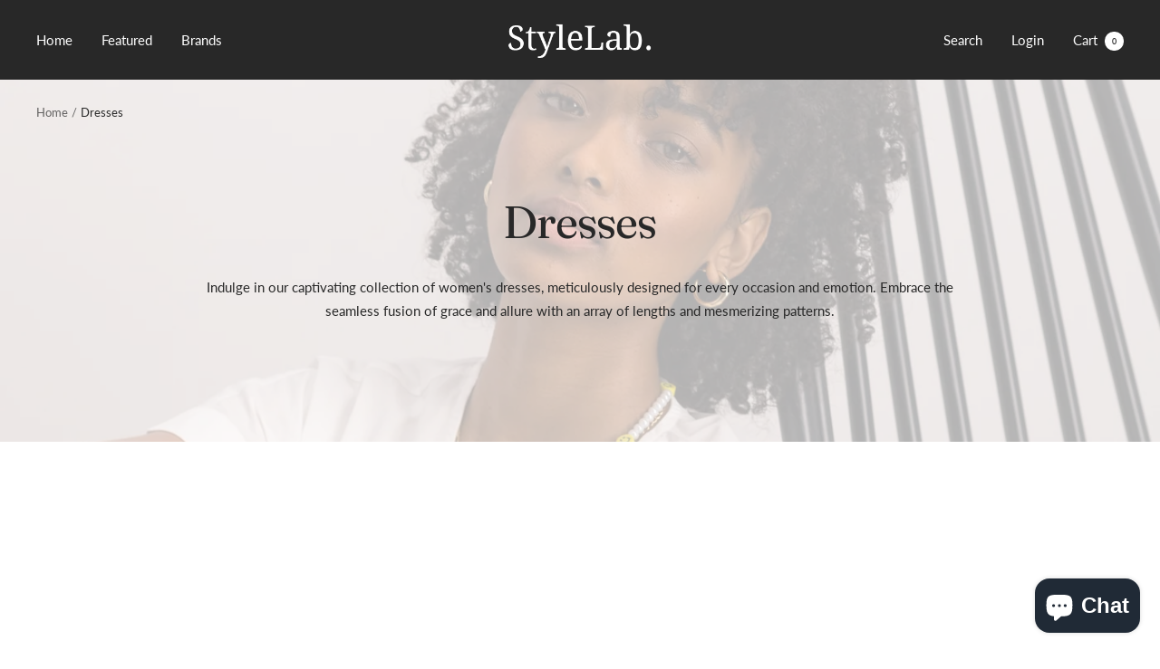

--- FILE ---
content_type: text/html; charset=utf-8
request_url: https://stylelabstore.co.za/collections/dresses
body_size: 19917
content:
<!doctype html><html class="no-js" lang="en" dir="ltr">
  <head>
    <meta charset="utf-8">
    <meta name="viewport" content="width=device-width, initial-scale=1.0, height=device-height, minimum-scale=1.0, maximum-scale=1.0">
    <meta name="theme-color" content="#282828">

    <title>Dresses</title><meta name="description" content="Indulge in our captivating collection of women&#39;s dresses, meticulously designed for every occasion and emotion. Embrace the seamless fusion of grace and allure with an array of lengths and mesmerizing patterns."><link rel="canonical" href="https://stylelabstore.co.za/collections/dresses"><link rel="shortcut icon" href="//stylelabstore.co.za/cdn/shop/files/SL_FULL_LOGO.FAVICON_96x96.png?v=1689589985" type="image/png"><link rel="preconnect" href="https://cdn.shopify.com">
    <link rel="dns-prefetch" href="https://productreviews.shopifycdn.com">
    <link rel="dns-prefetch" href="https://www.google-analytics.com"><link rel="preconnect" href="https://fonts.shopifycdn.com" crossorigin><link rel="preload" as="style" href="//stylelabstore.co.za/cdn/shop/t/5/assets/theme.css?v=6187260438484273691682674448">
    <link rel="preload" as="script" href="//stylelabstore.co.za/cdn/shop/t/5/assets/vendor.js?v=31715688253868339281637321430">
    <link rel="preload" as="script" href="//stylelabstore.co.za/cdn/shop/t/5/assets/theme.js?v=119749974671341464211637622665"><link rel="preload" as="image" media="(max-width: 740px)" imagesizes="100vw" imagesrcset="//stylelabstore.co.za/cdn/shop/collections/UDL22025-RUSTICBROWN_IMG_8362_400x600_crop_center.jpg?v=1638955785 400w, //stylelabstore.co.za/cdn/shop/collections/UDL22025-RUSTICBROWN_IMG_8362_500x600_crop_center.jpg?v=1638955785 500w, //stylelabstore.co.za/cdn/shop/collections/UDL22025-RUSTICBROWN_IMG_8362_600x600_crop_center.jpg?v=1638955785 600w, //stylelabstore.co.za/cdn/shop/collections/UDL22025-RUSTICBROWN_IMG_8362_700x600_crop_center.jpg?v=1638955785 700w, //stylelabstore.co.za/cdn/shop/collections/UDL22025-RUSTICBROWN_IMG_8362_800x600_crop_center.jpg?v=1638955785 800w, //stylelabstore.co.za/cdn/shop/collections/UDL22025-RUSTICBROWN_IMG_8362_900x600_crop_center.jpg?v=1638955785 900w, //stylelabstore.co.za/cdn/shop/collections/UDL22025-RUSTICBROWN_IMG_8362_1000x600_crop_center.jpg?v=1638955785 1000w
">
      <link rel="preload" as="image" media="(min-width: 741px)" imagesizes="100vw" imagesrcset="//stylelabstore.co.za/cdn/shop/collections/UDL22025-RUSTICBROWN_IMG_8362_600x.jpg?v=1638955785 600w, //stylelabstore.co.za/cdn/shop/collections/UDL22025-RUSTICBROWN_IMG_8362_700x.jpg?v=1638955785 700w, //stylelabstore.co.za/cdn/shop/collections/UDL22025-RUSTICBROWN_IMG_8362_800x.jpg?v=1638955785 800w, //stylelabstore.co.za/cdn/shop/collections/UDL22025-RUSTICBROWN_IMG_8362_1000x.jpg?v=1638955785 1000w, //stylelabstore.co.za/cdn/shop/collections/UDL22025-RUSTICBROWN_IMG_8362_1200x.jpg?v=1638955785 1200w, //stylelabstore.co.za/cdn/shop/collections/UDL22025-RUSTICBROWN_IMG_8362_1400x.jpg?v=1638955785 1400w, //stylelabstore.co.za/cdn/shop/collections/UDL22025-RUSTICBROWN_IMG_8362_1600x.jpg?v=1638955785 1600w
"><meta property="og:type" content="website">
  <meta property="og:title" content="Dresses"><meta property="og:image" content="http://stylelabstore.co.za/cdn/shop/collections/UDL22025-RUSTICBROWN_IMG_8362.jpg?v=1638955785">
  <meta property="og:image:secure_url" content="https://stylelabstore.co.za/cdn/shop/collections/UDL22025-RUSTICBROWN_IMG_8362.jpg?v=1638955785">
  <meta property="og:image:width" content="1600">
  <meta property="og:image:height" content="2400"><meta property="og:description" content="Indulge in our captivating collection of women&#39;s dresses, meticulously designed for every occasion and emotion. Embrace the seamless fusion of grace and allure with an array of lengths and mesmerizing patterns."><meta property="og:url" content="https://stylelabstore.co.za/collections/dresses">
<meta property="og:site_name" content="StyleLab."><meta name="twitter:card" content="summary"><meta name="twitter:title" content="Dresses">
  <meta name="twitter:description" content="Indulge in our captivating collection of women&#39;s dresses, meticulously designed for every occasion and emotion. Embrace the seamless fusion of grace and allure with an array of lengths and mesmerizing patterns. "><meta name="twitter:image" content="https://stylelabstore.co.za/cdn/shop/collections/UDL22025-RUSTICBROWN_IMG_8362_1200x1200_crop_center.jpg?v=1638955785">
  <meta name="twitter:image:alt" content="Dresses">
    


  <script type="application/ld+json">
  {
    "@context": "https://schema.org",
    "@type": "BreadcrumbList",
  "itemListElement": [{
      "@type": "ListItem",
      "position": 1,
      "name": "Home",
      "item": "https://stylelabstore.co.za"
    },{
          "@type": "ListItem",
          "position": 2,
          "name": "Dresses",
          "item": "https://stylelabstore.co.za/collections/dresses"
        }]
  }
  </script>

    <link rel="preload" href="//stylelabstore.co.za/cdn/fonts/fraunces/fraunces_n4.8e6986daad4907c36a536fb8d55aaf5318c974ca.woff2" as="font" type="font/woff2" crossorigin><link rel="preload" href="//stylelabstore.co.za/cdn/fonts/lato/lato_n4.c3b93d431f0091c8be23185e15c9d1fee1e971c5.woff2" as="font" type="font/woff2" crossorigin><style>
  /* Typography (heading) */
  @font-face {
  font-family: Fraunces;
  font-weight: 400;
  font-style: normal;
  font-display: swap;
  src: url("//stylelabstore.co.za/cdn/fonts/fraunces/fraunces_n4.8e6986daad4907c36a536fb8d55aaf5318c974ca.woff2") format("woff2"),
       url("//stylelabstore.co.za/cdn/fonts/fraunces/fraunces_n4.879060358fafcf2c4c4b6df76c608dc301ced93b.woff") format("woff");
}

@font-face {
  font-family: Fraunces;
  font-weight: 400;
  font-style: italic;
  font-display: swap;
  src: url("//stylelabstore.co.za/cdn/fonts/fraunces/fraunces_i4.e09716ed61c0a2362812f958774186e93f19000f.woff2") format("woff2"),
       url("//stylelabstore.co.za/cdn/fonts/fraunces/fraunces_i4.8d7d036539670404ec5904eabafe8f06e152c5c7.woff") format("woff");
}

/* Typography (body) */
  @font-face {
  font-family: Lato;
  font-weight: 400;
  font-style: normal;
  font-display: swap;
  src: url("//stylelabstore.co.za/cdn/fonts/lato/lato_n4.c3b93d431f0091c8be23185e15c9d1fee1e971c5.woff2") format("woff2"),
       url("//stylelabstore.co.za/cdn/fonts/lato/lato_n4.d5c00c781efb195594fd2fd4ad04f7882949e327.woff") format("woff");
}

@font-face {
  font-family: Lato;
  font-weight: 400;
  font-style: italic;
  font-display: swap;
  src: url("//stylelabstore.co.za/cdn/fonts/lato/lato_i4.09c847adc47c2fefc3368f2e241a3712168bc4b6.woff2") format("woff2"),
       url("//stylelabstore.co.za/cdn/fonts/lato/lato_i4.3c7d9eb6c1b0a2bf62d892c3ee4582b016d0f30c.woff") format("woff");
}

@font-face {
  font-family: Lato;
  font-weight: 600;
  font-style: normal;
  font-display: swap;
  src: url("//stylelabstore.co.za/cdn/fonts/lato/lato_n6.38d0e3b23b74a60f769c51d1df73fac96c580d59.woff2") format("woff2"),
       url("//stylelabstore.co.za/cdn/fonts/lato/lato_n6.3365366161bdcc36a3f97cfbb23954d8c4bf4079.woff") format("woff");
}

@font-face {
  font-family: Lato;
  font-weight: 600;
  font-style: italic;
  font-display: swap;
  src: url("//stylelabstore.co.za/cdn/fonts/lato/lato_i6.ab357ee5069e0603c2899b31e2b8ae84c4a42a48.woff2") format("woff2"),
       url("//stylelabstore.co.za/cdn/fonts/lato/lato_i6.3164fed79d7d987c1390528781c7c2f59ac7a746.woff") format("woff");
}

:root {--heading-color: 40, 40, 40;
    --text-color: 40, 40, 40;
    --background: 255, 255, 255;
    --secondary-background: 245, 245, 245;
    --border-color: 223, 223, 223;
    --border-color-darker: 169, 169, 169;
    --success-color: 46, 158, 123;
    --success-background: 213, 236, 229;
    --error-color: 222, 42, 42;
    --error-background: 253, 240, 240;
    --primary-button-background: 40, 40, 40;
    --primary-button-text-color: 255, 255, 255;
    --secondary-button-background: 196, 196, 196;
    --secondary-button-text-color: 40, 40, 40;
    --product-star-rating: 246, 164, 41;
    --product-on-sale-accent: 222, 42, 42;
    --product-sold-out-accent: 111, 113, 155;
    --product-custom-label-background: 64, 93, 230;
    --product-custom-label-text-color: 255, 255, 255;
    --product-custom-label-2-background: 243, 255, 52;
    --product-custom-label-2-text-color: 0, 0, 0;
    --product-low-stock-text-color: 222, 42, 42;
    --product-in-stock-text-color: 46, 158, 123;
    --loading-bar-background: 40, 40, 40;

    /* We duplicate some "base" colors as root colors, which is useful to use on drawer elements or popover without. Those should not be overridden to avoid issues */
    --root-heading-color: 40, 40, 40;
    --root-text-color: 40, 40, 40;
    --root-background: 255, 255, 255;
    --root-border-color: 223, 223, 223;
    --root-primary-button-background: 40, 40, 40;
    --root-primary-button-text-color: 255, 255, 255;

    --base-font-size: 15px;
    --heading-font-family: Fraunces, serif;
    --heading-font-weight: 400;
    --heading-font-style: normal;
    --heading-text-transform: normal;
    --text-font-family: Lato, sans-serif;
    --text-font-weight: 400;
    --text-font-style: normal;
    --text-font-bold-weight: 600;

    /* Typography (font size) */
    --heading-xxsmall-font-size: 10px;
    --heading-xsmall-font-size: 10px;
    --heading-small-font-size: 11px;
    --heading-large-font-size: 32px;
    --heading-h1-font-size: 32px;
    --heading-h2-font-size: 28px;
    --heading-h3-font-size: 26px;
    --heading-h4-font-size: 22px;
    --heading-h5-font-size: 18px;
    --heading-h6-font-size: 16px;

    /* Control the look and feel of the theme by changing radius of various elements */
    --button-border-radius: 2px;
    --block-border-radius: 8px;
    --block-border-radius-reduced: 4px;
    --color-swatch-border-radius: 100%;

    /* Button size */
    --button-height: 48px;
    --button-small-height: 40px;

    /* Form related */
    --form-input-field-height: 48px;
    --form-input-gap: 16px;
    --form-submit-margin: 24px;

    /* Product listing related variables */
    --product-list-block-spacing: 32px;

    /* Video related */
    --play-button-background: 255, 255, 255;
    --play-button-arrow: 40, 40, 40;

    /* RTL support */
    --transform-logical-flip: 1;
    --transform-origin-start: left;
    --transform-origin-end: right;

    /* Other */
    --zoom-cursor-svg-url: url(//stylelabstore.co.za/cdn/shop/t/5/assets/zoom-cursor.svg?v=80160337067611848061638454558);
    --arrow-right-svg-url: url(//stylelabstore.co.za/cdn/shop/t/5/assets/arrow-right.svg?v=70740017276485900791638454558);
    --arrow-left-svg-url: url(//stylelabstore.co.za/cdn/shop/t/5/assets/arrow-left.svg?v=20859819828309117001638454558);

    /* Some useful variables that we can reuse in our CSS. Some explanation are needed for some of them:
       - container-max-width-minus-gutters: represents the container max width without the edge gutters
       - container-outer-width: considering the screen width, represent all the space outside the container
       - container-outer-margin: same as container-outer-width but get set to 0 inside a container
       - container-inner-width: the effective space inside the container (minus gutters)
       - grid-column-width: represents the width of a single column of the grid
       - vertical-breather: this is a variable that defines the global "spacing" between sections, and inside the section
                            to create some "breath" and minimum spacing
     */
    --container-max-width: 1600px;
    --container-gutter: 24px;
    --container-max-width-minus-gutters: calc(var(--container-max-width) - (var(--container-gutter)) * 2);
    --container-outer-width: max(calc((100vw - var(--container-max-width-minus-gutters)) / 2), var(--container-gutter));
    --container-outer-margin: var(--container-outer-width);
    --container-inner-width: calc(100vw - var(--container-outer-width) * 2);

    --grid-column-count: 10;
    --grid-gap: 24px;
    --grid-column-width: calc((100vw - var(--container-outer-width) * 2 - var(--grid-gap) * (var(--grid-column-count) - 1)) / var(--grid-column-count));

    --vertical-breather: 28px;
    --vertical-breather-tight: 28px;

    /* Shopify related variables */
    --payment-terms-background-color: #ffffff;
  }

  @media screen and (min-width: 741px) {
    :root {
      --container-gutter: 40px;
      --grid-column-count: 20;
      --vertical-breather: 40px;
      --vertical-breather-tight: 40px;

      /* Typography (font size) */
      --heading-xsmall-font-size: 11px;
      --heading-small-font-size: 12px;
      --heading-large-font-size: 48px;
      --heading-h1-font-size: 48px;
      --heading-h2-font-size: 36px;
      --heading-h3-font-size: 30px;
      --heading-h4-font-size: 22px;
      --heading-h5-font-size: 18px;
      --heading-h6-font-size: 16px;

      /* Form related */
      --form-input-field-height: 52px;
      --form-submit-margin: 32px;

      /* Button size */
      --button-height: 52px;
      --button-small-height: 44px;
    }
  }

  @media screen and (min-width: 1200px) {
    :root {
      --vertical-breather: 48px;
      --vertical-breather-tight: 48px;
      --product-list-block-spacing: 48px;

      /* Typography */
      --heading-large-font-size: 58px;
      --heading-h1-font-size: 50px;
      --heading-h2-font-size: 44px;
      --heading-h3-font-size: 32px;
      --heading-h4-font-size: 26px;
      --heading-h5-font-size: 22px;
      --heading-h6-font-size: 16px;
    }
  }

  @media screen and (min-width: 1600px) {
    :root {
      --vertical-breather: 48px;
      --vertical-breather-tight: 48px;
    }
  }
</style>
    <script>
  // This allows to expose several variables to the global scope, to be used in scripts
  window.themeVariables = {
    settings: {
      direction: "ltr",
      pageType: "collection",
      cartCount: 0,
      moneyFormat: "R {{amount}}",
      moneyWithCurrencyFormat: "R {{amount}} ZAR",
      showVendor: false,
      discountMode: "saving",
      currencyCodeEnabled: false,
      searchMode: "product,article,collection",
      searchUnavailableProducts: "last",
      cartType: "message",
      cartCurrency: "ZAR",
      mobileZoomFactor: 2.5
    },

    routes: {
      host: "stylelabstore.co.za",
      rootUrl: "\/",
      rootUrlWithoutSlash: '',
      cartUrl: "\/cart",
      cartAddUrl: "\/cart\/add",
      cartChangeUrl: "\/cart\/change",
      searchUrl: "\/search",
      predictiveSearchUrl: "\/search\/suggest",
      productRecommendationsUrl: "\/recommendations\/products"
    },

    strings: {
      accessibilityDelete: "Delete",
      accessibilityClose: "Close",
      collectionSoldOut: "Sold out",
      collectionDiscount: "On Sale",
      productSalePrice: "Sale price",
      productRegularPrice: "Regular price",
      productFormUnavailable: "Unavailable",
      productFormSoldOut: "Sold out",
      productFormPreOrder: "Pre-order",
      productFormAddToCart: "Add to cart",
      searchNoResults: "No results could be found.",
      searchNewSearch: "New search",
      searchProducts: "Products",
      searchArticles: "Journal",
      searchPages: "Pages",
      searchCollections: "Collections",
      cartViewCart: "View cart",
      cartItemAdded: "Item added to your cart!",
      cartItemAddedShort: "Added to your cart!",
      cartAddOrderNote: "Add order note",
      cartEditOrderNote: "Edit order note",
      shippingEstimatorNoResults: "Sorry, we do not ship to your address.",
      shippingEstimatorOneResult: "There is one shipping rate for your address:",
      shippingEstimatorMultipleResults: "There are several shipping rates for your address:",
      shippingEstimatorError: "One or more error occurred while retrieving shipping rates:"
    },

    libs: {
      flickity: "\/\/stylelabstore.co.za\/cdn\/shop\/t\/5\/assets\/flickity.js?v=7371222024733052561637321429",
      photoswipe: "\/\/stylelabstore.co.za\/cdn\/shop\/t\/5\/assets\/photoswipe.js?v=132268647426145925301637321429",
      qrCode: "\/\/stylelabstore.co.za\/cdn\/shopifycloud\/storefront\/assets\/themes_support\/vendor\/qrcode-3f2b403b.js"
    },

    breakpoints: {
      phone: 'screen and (max-width: 740px)',
      tablet: 'screen and (min-width: 741px) and (max-width: 999px)',
      tabletAndUp: 'screen and (min-width: 741px)',
      pocket: 'screen and (max-width: 999px)',
      lap: 'screen and (min-width: 1000px) and (max-width: 1199px)',
      lapAndUp: 'screen and (min-width: 1000px)',
      desktop: 'screen and (min-width: 1200px)',
      wide: 'screen and (min-width: 1400px)'
    }
  };

  if ('noModule' in HTMLScriptElement.prototype) {
    // Old browsers (like IE) that does not support module will be considered as if not executing JS at all
    document.documentElement.className = document.documentElement.className.replace('no-js', 'js');

    requestAnimationFrame(() => {
      const viewportHeight = (window.visualViewport ? window.visualViewport.height : document.documentElement.clientHeight);
      document.documentElement.style.setProperty('--window-height',viewportHeight + 'px');
    });
  }</script>

    <link rel="stylesheet" href="//stylelabstore.co.za/cdn/shop/t/5/assets/theme.css?v=6187260438484273691682674448">

    <script src="//stylelabstore.co.za/cdn/shop/t/5/assets/vendor.js?v=31715688253868339281637321430" defer></script>
    <script src="//stylelabstore.co.za/cdn/shop/t/5/assets/theme.js?v=119749974671341464211637622665" defer></script>
    <script src="//stylelabstore.co.za/cdn/shop/t/5/assets/custom.js?v=167639537848865775061637321428" defer></script>

    <script>window.performance && window.performance.mark && window.performance.mark('shopify.content_for_header.start');</script><meta name="facebook-domain-verification" content="3vvi9eamqsdhg6o32y2edvtvcs394y">
<meta id="shopify-digital-wallet" name="shopify-digital-wallet" content="/29302489162/digital_wallets/dialog">
<link rel="alternate" type="application/atom+xml" title="Feed" href="/collections/dresses.atom" />
<link rel="alternate" type="application/json+oembed" href="https://stylelabstore.co.za/collections/dresses.oembed">
<script async="async" src="/checkouts/internal/preloads.js?locale=en-ZA"></script>
<script id="shopify-features" type="application/json">{"accessToken":"a5b11a203112c6f8af8c210fc695cff2","betas":["rich-media-storefront-analytics"],"domain":"stylelabstore.co.za","predictiveSearch":true,"shopId":29302489162,"locale":"en"}</script>
<script>var Shopify = Shopify || {};
Shopify.shop = "stylelab-shop.myshopify.com";
Shopify.locale = "en";
Shopify.currency = {"active":"ZAR","rate":"1.0"};
Shopify.country = "ZA";
Shopify.theme = {"name":"StyleLab V1.0","id":120830525514,"schema_name":"Focal","schema_version":"8.4.4","theme_store_id":714,"role":"main"};
Shopify.theme.handle = "null";
Shopify.theme.style = {"id":null,"handle":null};
Shopify.cdnHost = "stylelabstore.co.za/cdn";
Shopify.routes = Shopify.routes || {};
Shopify.routes.root = "/";</script>
<script type="module">!function(o){(o.Shopify=o.Shopify||{}).modules=!0}(window);</script>
<script>!function(o){function n(){var o=[];function n(){o.push(Array.prototype.slice.apply(arguments))}return n.q=o,n}var t=o.Shopify=o.Shopify||{};t.loadFeatures=n(),t.autoloadFeatures=n()}(window);</script>
<script id="shop-js-analytics" type="application/json">{"pageType":"collection"}</script>
<script defer="defer" async type="module" src="//stylelabstore.co.za/cdn/shopifycloud/shop-js/modules/v2/client.init-shop-cart-sync_BdyHc3Nr.en.esm.js"></script>
<script defer="defer" async type="module" src="//stylelabstore.co.za/cdn/shopifycloud/shop-js/modules/v2/chunk.common_Daul8nwZ.esm.js"></script>
<script type="module">
  await import("//stylelabstore.co.za/cdn/shopifycloud/shop-js/modules/v2/client.init-shop-cart-sync_BdyHc3Nr.en.esm.js");
await import("//stylelabstore.co.za/cdn/shopifycloud/shop-js/modules/v2/chunk.common_Daul8nwZ.esm.js");

  window.Shopify.SignInWithShop?.initShopCartSync?.({"fedCMEnabled":true,"windoidEnabled":true});

</script>
<script>(function() {
  var isLoaded = false;
  function asyncLoad() {
    if (isLoaded) return;
    isLoaded = true;
    var urls = ["https:\/\/instafeed.nfcube.com\/cdn\/1a0e5728a21125073c1a48639b918d8b.js?shop=stylelab-shop.myshopify.com","https:\/\/chimpstatic.com\/mcjs-connected\/js\/users\/dded86e375fc9bb92beb6daac\/0f4100c70a494b0780be2e119.js?shop=stylelab-shop.myshopify.com"];
    for (var i = 0; i < urls.length; i++) {
      var s = document.createElement('script');
      s.type = 'text/javascript';
      s.async = true;
      s.src = urls[i];
      var x = document.getElementsByTagName('script')[0];
      x.parentNode.insertBefore(s, x);
    }
  };
  if(window.attachEvent) {
    window.attachEvent('onload', asyncLoad);
  } else {
    window.addEventListener('load', asyncLoad, false);
  }
})();</script>
<script id="__st">var __st={"a":29302489162,"offset":7200,"reqid":"9989d7f0-7a09-4246-99a0-cafb8879b7ba-1768981920","pageurl":"stylelabstore.co.za\/collections\/dresses","u":"b508b14ce3e2","p":"collection","rtyp":"collection","rid":262564315210};</script>
<script>window.ShopifyPaypalV4VisibilityTracking = true;</script>
<script id="captcha-bootstrap">!function(){'use strict';const t='contact',e='account',n='new_comment',o=[[t,t],['blogs',n],['comments',n],[t,'customer']],c=[[e,'customer_login'],[e,'guest_login'],[e,'recover_customer_password'],[e,'create_customer']],r=t=>t.map((([t,e])=>`form[action*='/${t}']:not([data-nocaptcha='true']) input[name='form_type'][value='${e}']`)).join(','),a=t=>()=>t?[...document.querySelectorAll(t)].map((t=>t.form)):[];function s(){const t=[...o],e=r(t);return a(e)}const i='password',u='form_key',d=['recaptcha-v3-token','g-recaptcha-response','h-captcha-response',i],f=()=>{try{return window.sessionStorage}catch{return}},m='__shopify_v',_=t=>t.elements[u];function p(t,e,n=!1){try{const o=window.sessionStorage,c=JSON.parse(o.getItem(e)),{data:r}=function(t){const{data:e,action:n}=t;return t[m]||n?{data:e,action:n}:{data:t,action:n}}(c);for(const[e,n]of Object.entries(r))t.elements[e]&&(t.elements[e].value=n);n&&o.removeItem(e)}catch(o){console.error('form repopulation failed',{error:o})}}const l='form_type',E='cptcha';function T(t){t.dataset[E]=!0}const w=window,h=w.document,L='Shopify',v='ce_forms',y='captcha';let A=!1;((t,e)=>{const n=(g='f06e6c50-85a8-45c8-87d0-21a2b65856fe',I='https://cdn.shopify.com/shopifycloud/storefront-forms-hcaptcha/ce_storefront_forms_captcha_hcaptcha.v1.5.2.iife.js',D={infoText:'Protected by hCaptcha',privacyText:'Privacy',termsText:'Terms'},(t,e,n)=>{const o=w[L][v],c=o.bindForm;if(c)return c(t,g,e,D).then(n);var r;o.q.push([[t,g,e,D],n]),r=I,A||(h.body.append(Object.assign(h.createElement('script'),{id:'captcha-provider',async:!0,src:r})),A=!0)});var g,I,D;w[L]=w[L]||{},w[L][v]=w[L][v]||{},w[L][v].q=[],w[L][y]=w[L][y]||{},w[L][y].protect=function(t,e){n(t,void 0,e),T(t)},Object.freeze(w[L][y]),function(t,e,n,w,h,L){const[v,y,A,g]=function(t,e,n){const i=e?o:[],u=t?c:[],d=[...i,...u],f=r(d),m=r(i),_=r(d.filter((([t,e])=>n.includes(e))));return[a(f),a(m),a(_),s()]}(w,h,L),I=t=>{const e=t.target;return e instanceof HTMLFormElement?e:e&&e.form},D=t=>v().includes(t);t.addEventListener('submit',(t=>{const e=I(t);if(!e)return;const n=D(e)&&!e.dataset.hcaptchaBound&&!e.dataset.recaptchaBound,o=_(e),c=g().includes(e)&&(!o||!o.value);(n||c)&&t.preventDefault(),c&&!n&&(function(t){try{if(!f())return;!function(t){const e=f();if(!e)return;const n=_(t);if(!n)return;const o=n.value;o&&e.removeItem(o)}(t);const e=Array.from(Array(32),(()=>Math.random().toString(36)[2])).join('');!function(t,e){_(t)||t.append(Object.assign(document.createElement('input'),{type:'hidden',name:u})),t.elements[u].value=e}(t,e),function(t,e){const n=f();if(!n)return;const o=[...t.querySelectorAll(`input[type='${i}']`)].map((({name:t})=>t)),c=[...d,...o],r={};for(const[a,s]of new FormData(t).entries())c.includes(a)||(r[a]=s);n.setItem(e,JSON.stringify({[m]:1,action:t.action,data:r}))}(t,e)}catch(e){console.error('failed to persist form',e)}}(e),e.submit())}));const S=(t,e)=>{t&&!t.dataset[E]&&(n(t,e.some((e=>e===t))),T(t))};for(const o of['focusin','change'])t.addEventListener(o,(t=>{const e=I(t);D(e)&&S(e,y())}));const B=e.get('form_key'),M=e.get(l),P=B&&M;t.addEventListener('DOMContentLoaded',(()=>{const t=y();if(P)for(const e of t)e.elements[l].value===M&&p(e,B);[...new Set([...A(),...v().filter((t=>'true'===t.dataset.shopifyCaptcha))])].forEach((e=>S(e,t)))}))}(h,new URLSearchParams(w.location.search),n,t,e,['guest_login'])})(!0,!0)}();</script>
<script integrity="sha256-4kQ18oKyAcykRKYeNunJcIwy7WH5gtpwJnB7kiuLZ1E=" data-source-attribution="shopify.loadfeatures" defer="defer" src="//stylelabstore.co.za/cdn/shopifycloud/storefront/assets/storefront/load_feature-a0a9edcb.js" crossorigin="anonymous"></script>
<script data-source-attribution="shopify.dynamic_checkout.dynamic.init">var Shopify=Shopify||{};Shopify.PaymentButton=Shopify.PaymentButton||{isStorefrontPortableWallets:!0,init:function(){window.Shopify.PaymentButton.init=function(){};var t=document.createElement("script");t.src="https://stylelabstore.co.za/cdn/shopifycloud/portable-wallets/latest/portable-wallets.en.js",t.type="module",document.head.appendChild(t)}};
</script>
<script data-source-attribution="shopify.dynamic_checkout.buyer_consent">
  function portableWalletsHideBuyerConsent(e){var t=document.getElementById("shopify-buyer-consent"),n=document.getElementById("shopify-subscription-policy-button");t&&n&&(t.classList.add("hidden"),t.setAttribute("aria-hidden","true"),n.removeEventListener("click",e))}function portableWalletsShowBuyerConsent(e){var t=document.getElementById("shopify-buyer-consent"),n=document.getElementById("shopify-subscription-policy-button");t&&n&&(t.classList.remove("hidden"),t.removeAttribute("aria-hidden"),n.addEventListener("click",e))}window.Shopify?.PaymentButton&&(window.Shopify.PaymentButton.hideBuyerConsent=portableWalletsHideBuyerConsent,window.Shopify.PaymentButton.showBuyerConsent=portableWalletsShowBuyerConsent);
</script>
<script data-source-attribution="shopify.dynamic_checkout.cart.bootstrap">document.addEventListener("DOMContentLoaded",(function(){function t(){return document.querySelector("shopify-accelerated-checkout-cart, shopify-accelerated-checkout")}if(t())Shopify.PaymentButton.init();else{new MutationObserver((function(e,n){t()&&(Shopify.PaymentButton.init(),n.disconnect())})).observe(document.body,{childList:!0,subtree:!0})}}));
</script>

<script>window.performance && window.performance.mark && window.performance.mark('shopify.content_for_header.end');</script>
  <script src="https://cdn.shopify.com/extensions/e8878072-2f6b-4e89-8082-94b04320908d/inbox-1254/assets/inbox-chat-loader.js" type="text/javascript" defer="defer"></script>
<link href="https://monorail-edge.shopifysvc.com" rel="dns-prefetch">
<script>(function(){if ("sendBeacon" in navigator && "performance" in window) {try {var session_token_from_headers = performance.getEntriesByType('navigation')[0].serverTiming.find(x => x.name == '_s').description;} catch {var session_token_from_headers = undefined;}var session_cookie_matches = document.cookie.match(/_shopify_s=([^;]*)/);var session_token_from_cookie = session_cookie_matches && session_cookie_matches.length === 2 ? session_cookie_matches[1] : "";var session_token = session_token_from_headers || session_token_from_cookie || "";function handle_abandonment_event(e) {var entries = performance.getEntries().filter(function(entry) {return /monorail-edge.shopifysvc.com/.test(entry.name);});if (!window.abandonment_tracked && entries.length === 0) {window.abandonment_tracked = true;var currentMs = Date.now();var navigation_start = performance.timing.navigationStart;var payload = {shop_id: 29302489162,url: window.location.href,navigation_start,duration: currentMs - navigation_start,session_token,page_type: "collection"};window.navigator.sendBeacon("https://monorail-edge.shopifysvc.com/v1/produce", JSON.stringify({schema_id: "online_store_buyer_site_abandonment/1.1",payload: payload,metadata: {event_created_at_ms: currentMs,event_sent_at_ms: currentMs}}));}}window.addEventListener('pagehide', handle_abandonment_event);}}());</script>
<script id="web-pixels-manager-setup">(function e(e,d,r,n,o){if(void 0===o&&(o={}),!Boolean(null===(a=null===(i=window.Shopify)||void 0===i?void 0:i.analytics)||void 0===a?void 0:a.replayQueue)){var i,a;window.Shopify=window.Shopify||{};var t=window.Shopify;t.analytics=t.analytics||{};var s=t.analytics;s.replayQueue=[],s.publish=function(e,d,r){return s.replayQueue.push([e,d,r]),!0};try{self.performance.mark("wpm:start")}catch(e){}var l=function(){var e={modern:/Edge?\/(1{2}[4-9]|1[2-9]\d|[2-9]\d{2}|\d{4,})\.\d+(\.\d+|)|Firefox\/(1{2}[4-9]|1[2-9]\d|[2-9]\d{2}|\d{4,})\.\d+(\.\d+|)|Chrom(ium|e)\/(9{2}|\d{3,})\.\d+(\.\d+|)|(Maci|X1{2}).+ Version\/(15\.\d+|(1[6-9]|[2-9]\d|\d{3,})\.\d+)([,.]\d+|)( \(\w+\)|)( Mobile\/\w+|) Safari\/|Chrome.+OPR\/(9{2}|\d{3,})\.\d+\.\d+|(CPU[ +]OS|iPhone[ +]OS|CPU[ +]iPhone|CPU IPhone OS|CPU iPad OS)[ +]+(15[._]\d+|(1[6-9]|[2-9]\d|\d{3,})[._]\d+)([._]\d+|)|Android:?[ /-](13[3-9]|1[4-9]\d|[2-9]\d{2}|\d{4,})(\.\d+|)(\.\d+|)|Android.+Firefox\/(13[5-9]|1[4-9]\d|[2-9]\d{2}|\d{4,})\.\d+(\.\d+|)|Android.+Chrom(ium|e)\/(13[3-9]|1[4-9]\d|[2-9]\d{2}|\d{4,})\.\d+(\.\d+|)|SamsungBrowser\/([2-9]\d|\d{3,})\.\d+/,legacy:/Edge?\/(1[6-9]|[2-9]\d|\d{3,})\.\d+(\.\d+|)|Firefox\/(5[4-9]|[6-9]\d|\d{3,})\.\d+(\.\d+|)|Chrom(ium|e)\/(5[1-9]|[6-9]\d|\d{3,})\.\d+(\.\d+|)([\d.]+$|.*Safari\/(?![\d.]+ Edge\/[\d.]+$))|(Maci|X1{2}).+ Version\/(10\.\d+|(1[1-9]|[2-9]\d|\d{3,})\.\d+)([,.]\d+|)( \(\w+\)|)( Mobile\/\w+|) Safari\/|Chrome.+OPR\/(3[89]|[4-9]\d|\d{3,})\.\d+\.\d+|(CPU[ +]OS|iPhone[ +]OS|CPU[ +]iPhone|CPU IPhone OS|CPU iPad OS)[ +]+(10[._]\d+|(1[1-9]|[2-9]\d|\d{3,})[._]\d+)([._]\d+|)|Android:?[ /-](13[3-9]|1[4-9]\d|[2-9]\d{2}|\d{4,})(\.\d+|)(\.\d+|)|Mobile Safari.+OPR\/([89]\d|\d{3,})\.\d+\.\d+|Android.+Firefox\/(13[5-9]|1[4-9]\d|[2-9]\d{2}|\d{4,})\.\d+(\.\d+|)|Android.+Chrom(ium|e)\/(13[3-9]|1[4-9]\d|[2-9]\d{2}|\d{4,})\.\d+(\.\d+|)|Android.+(UC? ?Browser|UCWEB|U3)[ /]?(15\.([5-9]|\d{2,})|(1[6-9]|[2-9]\d|\d{3,})\.\d+)\.\d+|SamsungBrowser\/(5\.\d+|([6-9]|\d{2,})\.\d+)|Android.+MQ{2}Browser\/(14(\.(9|\d{2,})|)|(1[5-9]|[2-9]\d|\d{3,})(\.\d+|))(\.\d+|)|K[Aa][Ii]OS\/(3\.\d+|([4-9]|\d{2,})\.\d+)(\.\d+|)/},d=e.modern,r=e.legacy,n=navigator.userAgent;return n.match(d)?"modern":n.match(r)?"legacy":"unknown"}(),u="modern"===l?"modern":"legacy",c=(null!=n?n:{modern:"",legacy:""})[u],f=function(e){return[e.baseUrl,"/wpm","/b",e.hashVersion,"modern"===e.buildTarget?"m":"l",".js"].join("")}({baseUrl:d,hashVersion:r,buildTarget:u}),m=function(e){var d=e.version,r=e.bundleTarget,n=e.surface,o=e.pageUrl,i=e.monorailEndpoint;return{emit:function(e){var a=e.status,t=e.errorMsg,s=(new Date).getTime(),l=JSON.stringify({metadata:{event_sent_at_ms:s},events:[{schema_id:"web_pixels_manager_load/3.1",payload:{version:d,bundle_target:r,page_url:o,status:a,surface:n,error_msg:t},metadata:{event_created_at_ms:s}}]});if(!i)return console&&console.warn&&console.warn("[Web Pixels Manager] No Monorail endpoint provided, skipping logging."),!1;try{return self.navigator.sendBeacon.bind(self.navigator)(i,l)}catch(e){}var u=new XMLHttpRequest;try{return u.open("POST",i,!0),u.setRequestHeader("Content-Type","text/plain"),u.send(l),!0}catch(e){return console&&console.warn&&console.warn("[Web Pixels Manager] Got an unhandled error while logging to Monorail."),!1}}}}({version:r,bundleTarget:l,surface:e.surface,pageUrl:self.location.href,monorailEndpoint:e.monorailEndpoint});try{o.browserTarget=l,function(e){var d=e.src,r=e.async,n=void 0===r||r,o=e.onload,i=e.onerror,a=e.sri,t=e.scriptDataAttributes,s=void 0===t?{}:t,l=document.createElement("script"),u=document.querySelector("head"),c=document.querySelector("body");if(l.async=n,l.src=d,a&&(l.integrity=a,l.crossOrigin="anonymous"),s)for(var f in s)if(Object.prototype.hasOwnProperty.call(s,f))try{l.dataset[f]=s[f]}catch(e){}if(o&&l.addEventListener("load",o),i&&l.addEventListener("error",i),u)u.appendChild(l);else{if(!c)throw new Error("Did not find a head or body element to append the script");c.appendChild(l)}}({src:f,async:!0,onload:function(){if(!function(){var e,d;return Boolean(null===(d=null===(e=window.Shopify)||void 0===e?void 0:e.analytics)||void 0===d?void 0:d.initialized)}()){var d=window.webPixelsManager.init(e)||void 0;if(d){var r=window.Shopify.analytics;r.replayQueue.forEach((function(e){var r=e[0],n=e[1],o=e[2];d.publishCustomEvent(r,n,o)})),r.replayQueue=[],r.publish=d.publishCustomEvent,r.visitor=d.visitor,r.initialized=!0}}},onerror:function(){return m.emit({status:"failed",errorMsg:"".concat(f," has failed to load")})},sri:function(e){var d=/^sha384-[A-Za-z0-9+/=]+$/;return"string"==typeof e&&d.test(e)}(c)?c:"",scriptDataAttributes:o}),m.emit({status:"loading"})}catch(e){m.emit({status:"failed",errorMsg:(null==e?void 0:e.message)||"Unknown error"})}}})({shopId: 29302489162,storefrontBaseUrl: "https://stylelabstore.co.za",extensionsBaseUrl: "https://extensions.shopifycdn.com/cdn/shopifycloud/web-pixels-manager",monorailEndpoint: "https://monorail-edge.shopifysvc.com/unstable/produce_batch",surface: "storefront-renderer",enabledBetaFlags: ["2dca8a86"],webPixelsConfigList: [{"id":"shopify-app-pixel","configuration":"{}","eventPayloadVersion":"v1","runtimeContext":"STRICT","scriptVersion":"0450","apiClientId":"shopify-pixel","type":"APP","privacyPurposes":["ANALYTICS","MARKETING"]},{"id":"shopify-custom-pixel","eventPayloadVersion":"v1","runtimeContext":"LAX","scriptVersion":"0450","apiClientId":"shopify-pixel","type":"CUSTOM","privacyPurposes":["ANALYTICS","MARKETING"]}],isMerchantRequest: false,initData: {"shop":{"name":"StyleLab.","paymentSettings":{"currencyCode":"ZAR"},"myshopifyDomain":"stylelab-shop.myshopify.com","countryCode":"ZA","storefrontUrl":"https:\/\/stylelabstore.co.za"},"customer":null,"cart":null,"checkout":null,"productVariants":[],"purchasingCompany":null},},"https://stylelabstore.co.za/cdn","fcfee988w5aeb613cpc8e4bc33m6693e112",{"modern":"","legacy":""},{"shopId":"29302489162","storefrontBaseUrl":"https:\/\/stylelabstore.co.za","extensionBaseUrl":"https:\/\/extensions.shopifycdn.com\/cdn\/shopifycloud\/web-pixels-manager","surface":"storefront-renderer","enabledBetaFlags":"[\"2dca8a86\"]","isMerchantRequest":"false","hashVersion":"fcfee988w5aeb613cpc8e4bc33m6693e112","publish":"custom","events":"[[\"page_viewed\",{}],[\"collection_viewed\",{\"collection\":{\"id\":\"262564315210\",\"title\":\"Dresses\",\"productVariants\":[]}}]]"});</script><script>
  window.ShopifyAnalytics = window.ShopifyAnalytics || {};
  window.ShopifyAnalytics.meta = window.ShopifyAnalytics.meta || {};
  window.ShopifyAnalytics.meta.currency = 'ZAR';
  var meta = {"products":[],"page":{"pageType":"collection","resourceType":"collection","resourceId":262564315210,"requestId":"9989d7f0-7a09-4246-99a0-cafb8879b7ba-1768981920"}};
  for (var attr in meta) {
    window.ShopifyAnalytics.meta[attr] = meta[attr];
  }
</script>
<script class="analytics">
  (function () {
    var customDocumentWrite = function(content) {
      var jquery = null;

      if (window.jQuery) {
        jquery = window.jQuery;
      } else if (window.Checkout && window.Checkout.$) {
        jquery = window.Checkout.$;
      }

      if (jquery) {
        jquery('body').append(content);
      }
    };

    var hasLoggedConversion = function(token) {
      if (token) {
        return document.cookie.indexOf('loggedConversion=' + token) !== -1;
      }
      return false;
    }

    var setCookieIfConversion = function(token) {
      if (token) {
        var twoMonthsFromNow = new Date(Date.now());
        twoMonthsFromNow.setMonth(twoMonthsFromNow.getMonth() + 2);

        document.cookie = 'loggedConversion=' + token + '; expires=' + twoMonthsFromNow;
      }
    }

    var trekkie = window.ShopifyAnalytics.lib = window.trekkie = window.trekkie || [];
    if (trekkie.integrations) {
      return;
    }
    trekkie.methods = [
      'identify',
      'page',
      'ready',
      'track',
      'trackForm',
      'trackLink'
    ];
    trekkie.factory = function(method) {
      return function() {
        var args = Array.prototype.slice.call(arguments);
        args.unshift(method);
        trekkie.push(args);
        return trekkie;
      };
    };
    for (var i = 0; i < trekkie.methods.length; i++) {
      var key = trekkie.methods[i];
      trekkie[key] = trekkie.factory(key);
    }
    trekkie.load = function(config) {
      trekkie.config = config || {};
      trekkie.config.initialDocumentCookie = document.cookie;
      var first = document.getElementsByTagName('script')[0];
      var script = document.createElement('script');
      script.type = 'text/javascript';
      script.onerror = function(e) {
        var scriptFallback = document.createElement('script');
        scriptFallback.type = 'text/javascript';
        scriptFallback.onerror = function(error) {
                var Monorail = {
      produce: function produce(monorailDomain, schemaId, payload) {
        var currentMs = new Date().getTime();
        var event = {
          schema_id: schemaId,
          payload: payload,
          metadata: {
            event_created_at_ms: currentMs,
            event_sent_at_ms: currentMs
          }
        };
        return Monorail.sendRequest("https://" + monorailDomain + "/v1/produce", JSON.stringify(event));
      },
      sendRequest: function sendRequest(endpointUrl, payload) {
        // Try the sendBeacon API
        if (window && window.navigator && typeof window.navigator.sendBeacon === 'function' && typeof window.Blob === 'function' && !Monorail.isIos12()) {
          var blobData = new window.Blob([payload], {
            type: 'text/plain'
          });

          if (window.navigator.sendBeacon(endpointUrl, blobData)) {
            return true;
          } // sendBeacon was not successful

        } // XHR beacon

        var xhr = new XMLHttpRequest();

        try {
          xhr.open('POST', endpointUrl);
          xhr.setRequestHeader('Content-Type', 'text/plain');
          xhr.send(payload);
        } catch (e) {
          console.log(e);
        }

        return false;
      },
      isIos12: function isIos12() {
        return window.navigator.userAgent.lastIndexOf('iPhone; CPU iPhone OS 12_') !== -1 || window.navigator.userAgent.lastIndexOf('iPad; CPU OS 12_') !== -1;
      }
    };
    Monorail.produce('monorail-edge.shopifysvc.com',
      'trekkie_storefront_load_errors/1.1',
      {shop_id: 29302489162,
      theme_id: 120830525514,
      app_name: "storefront",
      context_url: window.location.href,
      source_url: "//stylelabstore.co.za/cdn/s/trekkie.storefront.cd680fe47e6c39ca5d5df5f0a32d569bc48c0f27.min.js"});

        };
        scriptFallback.async = true;
        scriptFallback.src = '//stylelabstore.co.za/cdn/s/trekkie.storefront.cd680fe47e6c39ca5d5df5f0a32d569bc48c0f27.min.js';
        first.parentNode.insertBefore(scriptFallback, first);
      };
      script.async = true;
      script.src = '//stylelabstore.co.za/cdn/s/trekkie.storefront.cd680fe47e6c39ca5d5df5f0a32d569bc48c0f27.min.js';
      first.parentNode.insertBefore(script, first);
    };
    trekkie.load(
      {"Trekkie":{"appName":"storefront","development":false,"defaultAttributes":{"shopId":29302489162,"isMerchantRequest":null,"themeId":120830525514,"themeCityHash":"4321322736787015320","contentLanguage":"en","currency":"ZAR","eventMetadataId":"b43c4584-0def-4ca1-ae3f-afc4741950e6"},"isServerSideCookieWritingEnabled":true,"monorailRegion":"shop_domain","enabledBetaFlags":["65f19447"]},"Session Attribution":{},"S2S":{"facebookCapiEnabled":true,"source":"trekkie-storefront-renderer","apiClientId":580111}}
    );

    var loaded = false;
    trekkie.ready(function() {
      if (loaded) return;
      loaded = true;

      window.ShopifyAnalytics.lib = window.trekkie;

      var originalDocumentWrite = document.write;
      document.write = customDocumentWrite;
      try { window.ShopifyAnalytics.merchantGoogleAnalytics.call(this); } catch(error) {};
      document.write = originalDocumentWrite;

      window.ShopifyAnalytics.lib.page(null,{"pageType":"collection","resourceType":"collection","resourceId":262564315210,"requestId":"9989d7f0-7a09-4246-99a0-cafb8879b7ba-1768981920","shopifyEmitted":true});

      var match = window.location.pathname.match(/checkouts\/(.+)\/(thank_you|post_purchase)/)
      var token = match? match[1]: undefined;
      if (!hasLoggedConversion(token)) {
        setCookieIfConversion(token);
        window.ShopifyAnalytics.lib.track("Viewed Product Category",{"currency":"ZAR","category":"Collection: dresses","collectionName":"dresses","collectionId":262564315210,"nonInteraction":true},undefined,undefined,{"shopifyEmitted":true});
      }
    });


        var eventsListenerScript = document.createElement('script');
        eventsListenerScript.async = true;
        eventsListenerScript.src = "//stylelabstore.co.za/cdn/shopifycloud/storefront/assets/shop_events_listener-3da45d37.js";
        document.getElementsByTagName('head')[0].appendChild(eventsListenerScript);

})();</script>
<script
  defer
  src="https://stylelabstore.co.za/cdn/shopifycloud/perf-kit/shopify-perf-kit-3.0.4.min.js"
  data-application="storefront-renderer"
  data-shop-id="29302489162"
  data-render-region="gcp-us-central1"
  data-page-type="collection"
  data-theme-instance-id="120830525514"
  data-theme-name="Focal"
  data-theme-version="8.4.4"
  data-monorail-region="shop_domain"
  data-resource-timing-sampling-rate="10"
  data-shs="true"
  data-shs-beacon="true"
  data-shs-export-with-fetch="true"
  data-shs-logs-sample-rate="1"
  data-shs-beacon-endpoint="https://stylelabstore.co.za/api/collect"
></script>
</head><body class="no-focus-outline  features--image-zoom" data-instant-allow-query-string><svg class="visually-hidden">
      <linearGradient id="rating-star-gradient-half">
        <stop offset="50%" stop-color="rgb(var(--product-star-rating))" />
        <stop offset="50%" stop-color="rgb(var(--product-star-rating))" stop-opacity="0.4" />
      </linearGradient>
    </svg>

    <a href="#main" class="visually-hidden skip-to-content">Skip to content</a>
    <loading-bar class="loading-bar"></loading-bar><div id="shopify-section-announcement-bar" class="shopify-section shopify-section--announcement-bar"><style>
  :root {
    --enable-sticky-announcement-bar: 0;
  }

  #shopify-section-announcement-bar {
    --heading-color: 132, 199, 255;
    --text-color: 132, 199, 255;
    --primary-button-background: 255, 255, 255;
    --primary-button-text-color: 40, 40, 40;
    --section-background: 49, 49, 49;
    z-index: 5; /* Make sure it goes over header */position: relative;top: 0;
  }

  @media screen and (min-width: 741px) {
    :root {
      --enable-sticky-announcement-bar: 0;
    }

    #shopify-section-announcement-bar {position: relative;}
  }
</style></div><div id="shopify-section-popup" class="shopify-section shopify-section--popup"><modal-content section="popup" only-once  id="newsletter-popup" class="modal">
    <div class="modal__overlay"></div>

    <div class="modal__content">
      <button type="button" class="modal__close-button tap-area" data-action="close" title="Close"><svg focusable="false" width="14" height="14" class="icon icon--close   " viewBox="0 0 14 14">
        <path d="M13 13L1 1M13 1L1 13" stroke="currentColor" stroke-width="1" fill="none"></path>
      </svg></button>

      <div class="newsletter-modal "><div class="newsletter-modal__content  text-container text--center"><h2 class="heading h5">Join Our Community Of Style</h2><p>Join our community for news of all things StyleLab. Enjoy 10% off your first purchase with our compliments.</p><form method="post" action="/contact#contact_form" accept-charset="UTF-8" class="form newsletter-modal__form"><input type="hidden" name="form_type" value="customer" /><input type="hidden" name="utf8" value="✓" /><input type="hidden" name="contact[tags]" value="newsletter">
            <input type="hidden" name="contact[context]" value="">

              <div class="input">
                <input type="email" id="newsletter[popup][contact][email]" name="contact[email]" class="input__field" required>
                <label for="newsletter[popup][contact][email]" class="input__label">Your e-mail</label>
              </div>

              <div class="input">
                <button type="submit" is="loader-button" class="button button--primary button--full">Subscribe</button>
              </div></form></div>
      </div>
    </div>
  </modal-content></div><div id="shopify-section-header" class="shopify-section shopify-section--header"><style>
  :root {
    --enable-sticky-header: 1;
    --enable-transparent-header: 0;
    --loading-bar-background: 255, 255, 255; /* Prevent the loading bar to be invisible */
  }

  #shopify-section-header {--header-background: 40, 40, 40;
    --header-text-color: 255, 255, 255;
    --header-border-color: 72, 72, 72;
    --reduce-header-padding: 1;position: -webkit-sticky;
      position: sticky;top: calc(var(--enable-sticky-announcement-bar) * var(--announcement-bar-height, 0px));
    z-index: 4;
  }#shopify-section-header .header__logo-image {
    max-width: 110px;
  }

  @media screen and (min-width: 741px) {
    #shopify-section-header .header__logo-image {
      max-width: 160px;
    }
  }

  @media screen and (min-width: 1200px) {}</style>

<store-header sticky  class="header  " role="banner"><div class="container">
    <div class="header__wrapper">
      <!-- LEFT PART -->
      <nav class="header__inline-navigation" role="navigation"><desktop-navigation>
  <ul class="header__linklist list--unstyled hidden-pocket hidden-lap" role="list"><li class="header__linklist-item " data-item-title="Home">
        <a class="header__linklist-link link--animated" href="/" >Home</a></li><li class="header__linklist-item has-dropdown" data-item-title="Featured">
        <a class="header__linklist-link link--animated" href="/" aria-controls="desktop-menu-2" aria-expanded="false">Featured</a><div hidden id="desktop-menu-2" class="mega-menu" >
              <div class="container">
                <div class="mega-menu__inner"><div class="mega-menu__columns-wrapper"><div class="mega-menu__column"><a href="/blogs/news" class="mega-menu__title heading heading--small">From The Journal</a><ul class="linklist list--unstyled" role="list"><li class="linklist__item">
                                  <a href="/pages/about-us" class="link--faded">About StyleLab.</a>
                                </li><li class="linklist__item">
                                  <a href="/account/register" class="link--faded">Community of Style</a>
                                </li><li class="linklist__item">
                                  <a href="/blogs/news" class="link--faded">Blog</a>
                                </li><li class="linklist__item">
                                  <a href="/blogs/news/mastering-transitional-dressing-elevate-your-style-with-summer-essentials" class="link--faded">Mastering Transitional Dressing</a>
                                </li></ul></div></div><div class="mega-menu__images-wrapper mega-menu__images-wrapper--tight"><a href="/blogs/news/mastering-transitional-dressing-elevate-your-style-with-summer-essentials" class="mega-menu__image-push image-zoom"><div class="mega-menu__image-wrapper">
                    <img class="mega-menu__image" loading="lazy" sizes="240px" height="1350" width="1080" alt="" src="//stylelabstore.co.za/cdn/shop/files/Mastering_Transitional_Dressing-2_d111ce4c-0385-42fe-a56c-4307acbeeba0_720x.png?v=1716990652" srcset="//stylelabstore.co.za/cdn/shop/files/Mastering_Transitional_Dressing-2_d111ce4c-0385-42fe-a56c-4307acbeeba0_240x.png?v=1716990652 240w, //stylelabstore.co.za/cdn/shop/files/Mastering_Transitional_Dressing-2_d111ce4c-0385-42fe-a56c-4307acbeeba0_480x.png?v=1716990652 480w, //stylelabstore.co.za/cdn/shop/files/Mastering_Transitional_Dressing-2_d111ce4c-0385-42fe-a56c-4307acbeeba0_720x.png?v=1716990652 720w">
                  </div><p class="mega-menu__heading heading heading--small">Mastering Transitional Dressing</p></a><a href="/blogs/news/the-art-of-a-minimalist-winter-wardrobe-key-pieces-to-invest-in-1" class="mega-menu__image-push image-zoom"><div class="mega-menu__image-wrapper">
                    <img class="mega-menu__image" loading="lazy" sizes="240px" height="1000" width="800" alt="" src="//stylelabstore.co.za/cdn/shop/files/2023_09_07_URBAN_SS23_SM1888_496dae2d-831b-4f5e-87df-c8dfc5e3f49e_720x.jpg?v=1716990941" srcset="//stylelabstore.co.za/cdn/shop/files/2023_09_07_URBAN_SS23_SM1888_496dae2d-831b-4f5e-87df-c8dfc5e3f49e_240x.jpg?v=1716990941 240w, //stylelabstore.co.za/cdn/shop/files/2023_09_07_URBAN_SS23_SM1888_496dae2d-831b-4f5e-87df-c8dfc5e3f49e_480x.jpg?v=1716990941 480w, //stylelabstore.co.za/cdn/shop/files/2023_09_07_URBAN_SS23_SM1888_496dae2d-831b-4f5e-87df-c8dfc5e3f49e_720x.jpg?v=1716990941 720w">
                  </div><p class="mega-menu__heading heading heading--small">The Art of a Minimalist Winter Wardrobe</p></a><a href="/blogs/news/the-timeless-appeal-of-neutral-tones-in-winter-style" class="mega-menu__image-push image-zoom"><div class="mega-menu__image-wrapper">
                    <img class="mega-menu__image" loading="lazy" sizes="240px" height="1350" width="1080" alt="" src="//stylelabstore.co.za/cdn/shop/files/EDG3008233695_c848e99c-9cca-475d-b427-0d06696b1051_720x.jpg?v=1716990939" srcset="//stylelabstore.co.za/cdn/shop/files/EDG3008233695_c848e99c-9cca-475d-b427-0d06696b1051_240x.jpg?v=1716990939 240w, //stylelabstore.co.za/cdn/shop/files/EDG3008233695_c848e99c-9cca-475d-b427-0d06696b1051_480x.jpg?v=1716990939 480w, //stylelabstore.co.za/cdn/shop/files/EDG3008233695_c848e99c-9cca-475d-b427-0d06696b1051_720x.jpg?v=1716990939 720w">
                  </div><p class="mega-menu__heading heading heading--small">The Timeless Appeal of Neutral Tones in Winter Style</p></a></div></div>
              </div>
            </div></li><li class="header__linklist-item has-dropdown" data-item-title="Brands">
        <a class="header__linklist-link link--animated" href="#" aria-controls="desktop-menu-3" aria-expanded="false">Brands</a><div hidden id="desktop-menu-3" class="mega-menu" >
              <div class="container">
                <div class="mega-menu__inner"><div class="mega-menu__images-wrapper mega-menu__images-wrapper--tight"><div class="mega-menu__image-push image-zoom"><div class="mega-menu__image-wrapper">
                    <img class="mega-menu__image" loading="lazy" sizes="240px" height="420" width="560" alt="" src="//stylelabstore.co.za/cdn/shop/files/AJ_LOGO_560x.jpg?v=1639059395" srcset="//stylelabstore.co.za/cdn/shop/files/AJ_LOGO_240x.jpg?v=1639059395 240w, //stylelabstore.co.za/cdn/shop/files/AJ_LOGO_480x.jpg?v=1639059395 480w, //stylelabstore.co.za/cdn/shop/files/AJ_LOGO_560x.jpg?v=1639059395 560w">
                  </div></div><div class="mega-menu__image-push image-zoom"><div class="mega-menu__image-wrapper">
                    <img class="mega-menu__image" loading="lazy" sizes="240px" height="420" width="560" alt="" src="//stylelabstore.co.za/cdn/shop/files/VERTIGO-LOGO-BLACK_MAIN_NAV_be7129b9-2a51-4c96-a144-aa391ac88486_560x.png?v=1673277772" srcset="//stylelabstore.co.za/cdn/shop/files/VERTIGO-LOGO-BLACK_MAIN_NAV_be7129b9-2a51-4c96-a144-aa391ac88486_240x.png?v=1673277772 240w, //stylelabstore.co.za/cdn/shop/files/VERTIGO-LOGO-BLACK_MAIN_NAV_be7129b9-2a51-4c96-a144-aa391ac88486_480x.png?v=1673277772 480w, //stylelabstore.co.za/cdn/shop/files/VERTIGO-LOGO-BLACK_MAIN_NAV_be7129b9-2a51-4c96-a144-aa391ac88486_560x.png?v=1673277772 560w">
                  </div></div><div class="mega-menu__image-push image-zoom"><div class="mega-menu__image-wrapper">
                    <img class="mega-menu__image" loading="lazy" sizes="240px" height="420" width="560" alt="" src="//stylelabstore.co.za/cdn/shop/files/HW-LOGO-BLACK_MAIN_NAV_22e49a63-ab23-49d3-a5b6-7bcdb8e6a128_560x.png?v=1673278222" srcset="//stylelabstore.co.za/cdn/shop/files/HW-LOGO-BLACK_MAIN_NAV_22e49a63-ab23-49d3-a5b6-7bcdb8e6a128_240x.png?v=1673278222 240w, //stylelabstore.co.za/cdn/shop/files/HW-LOGO-BLACK_MAIN_NAV_22e49a63-ab23-49d3-a5b6-7bcdb8e6a128_480x.png?v=1673278222 480w, //stylelabstore.co.za/cdn/shop/files/HW-LOGO-BLACK_MAIN_NAV_22e49a63-ab23-49d3-a5b6-7bcdb8e6a128_560x.png?v=1673278222 560w">
                  </div></div><div class="mega-menu__image-push image-zoom"><div class="mega-menu__image-wrapper">
                    <img class="mega-menu__image" loading="lazy" sizes="240px" height="420" width="560" alt="" src="//stylelabstore.co.za/cdn/shop/files/URBAN-LOGO-BLACK_MAIN_NAV_560x.png?v=1673277860" srcset="//stylelabstore.co.za/cdn/shop/files/URBAN-LOGO-BLACK_MAIN_NAV_240x.png?v=1673277860 240w, //stylelabstore.co.za/cdn/shop/files/URBAN-LOGO-BLACK_MAIN_NAV_480x.png?v=1673277860 480w, //stylelabstore.co.za/cdn/shop/files/URBAN-LOGO-BLACK_MAIN_NAV_560x.png?v=1673277860 560w">
                  </div></div><div class="mega-menu__image-push image-zoom"><div class="mega-menu__image-wrapper">
                    <img class="mega-menu__image" loading="lazy" sizes="240px" height="420" width="560" alt="" src="//stylelabstore.co.za/cdn/shop/files/JENNI_B_UTTON_LOGO_560x.jpg?v=1639059428" srcset="//stylelabstore.co.za/cdn/shop/files/JENNI_B_UTTON_LOGO_240x.jpg?v=1639059428 240w, //stylelabstore.co.za/cdn/shop/files/JENNI_B_UTTON_LOGO_480x.jpg?v=1639059428 480w, //stylelabstore.co.za/cdn/shop/files/JENNI_B_UTTON_LOGO_560x.jpg?v=1639059428 560w">
                  </div></div></div></div>
              </div>
            </div></li></ul>
</desktop-navigation><div class="header__icon-list "><button is="toggle-button" class="header__icon-wrapper tap-area hidden-desk" aria-controls="mobile-menu-drawer" aria-expanded="false">
              <span class="visually-hidden">Navigation</span><svg focusable="false" width="18" height="14" class="icon icon--header-hamburger   " viewBox="0 0 18 14">
        <path d="M0 1h18M0 13h18H0zm0-6h18H0z" fill="none" stroke="currentColor" stroke-width="1"></path>
      </svg></button><a href="/search" is="toggle-link" class="header__icon-wrapper tap-area  hidden-desk" aria-controls="search-drawer" aria-expanded="false" aria-label="Search"><svg focusable="false" width="18" height="18" class="icon icon--header-search   " viewBox="0 0 18 18">
        <path d="M12.336 12.336c2.634-2.635 2.682-6.859.106-9.435-2.576-2.576-6.8-2.528-9.435.106C.373 5.642.325 9.866 2.901 12.442c2.576 2.576 6.8 2.528 9.435-.106zm0 0L17 17" fill="none" stroke="currentColor" stroke-width="1"></path>
      </svg></a>
        </div></nav>

      <!-- LOGO PART --><span class="header__logo"><a class="header__logo-link" href="/"><span class="visually-hidden">StyleLab.</span>
            <img class="header__logo-image" width="280" height="80" src="//stylelabstore.co.za/cdn/shop/files/UPDATED_StyleLab._LOGO_2022_white_rectangular_3dacdc97-c319-42ec-82e6-717de647fa56_320x.png?v=1664461387" alt=""></a></span><!-- SECONDARY LINKS PART -->
      <div class="header__secondary-links"><div class="header__icon-list"><button is="toggle-button" class="header__icon-wrapper tap-area hidden-phone hidden-desk" aria-controls="newsletter-popup" aria-expanded="false">
            <span class="visually-hidden">Newsletter</span><svg focusable="false" width="20" height="16" class="icon icon--header-email   " viewBox="0 0 20 16">
        <path d="M19 4l-9 5-9-5" fill="none" stroke="currentColor" stroke-width="1"></path>
        <path stroke="currentColor" fill="none" stroke-width="1" d="M1 1h18v14H1z"></path>
      </svg></button><a href="/search" is="toggle-link" class="header__icon-wrapper tap-area hidden-pocket hidden-lap hidden-desk" aria-label="Search" aria-controls="search-drawer" aria-expanded="false"><svg focusable="false" width="18" height="18" class="icon icon--header-search   " viewBox="0 0 18 18">
        <path d="M12.336 12.336c2.634-2.635 2.682-6.859.106-9.435-2.576-2.576-6.8-2.528-9.435.106C.373 5.642.325 9.866 2.901 12.442c2.576 2.576 6.8 2.528 9.435-.106zm0 0L17 17" fill="none" stroke="currentColor" stroke-width="1"></path>
      </svg></a><a href="/account/login" class="header__icon-wrapper tap-area hidden-phone hidden-desk" aria-label="Login"><svg focusable="false" width="18" height="17" class="icon icon--header-customer   " viewBox="0 0 18 17">
        <circle cx="9" cy="5" r="4" fill="none" stroke="currentColor" stroke-width="1" stroke-linejoin="round"></circle>
        <path d="M1 17v0a4 4 0 014-4h8a4 4 0 014 4v0" fill="none" stroke="currentColor" stroke-width="1"></path>
      </svg></a><a href="/cart" is="toggle-link" aria-controls="mini-cart" aria-expanded="false" class="header__icon-wrapper tap-area hidden-desk" aria-label="Cart" data-no-instant><svg focusable="false" width="20" height="18" class="icon icon--header-cart   " viewBox="0 0 20 18">
        <path d="M3 1h14l1 16H2L3 1z" fill="none" stroke="currentColor" stroke-width="1"></path>
        <path d="M7 4v0a3 3 0 003 3v0a3 3 0 003-3v0" fill="none" stroke="currentColor" stroke-width="1"></path>
      </svg><cart-count class="header__cart-count header__cart-count--floating bubble-count">0</cart-count>
          </a>
        </div><ul class="header__linklist list--unstyled hidden-pocket hidden-lap" role="list"><li class="header__linklist-item">
                <a href="/search" is="toggle-link" aria-controls="search-drawer" aria-expanded="false">Search</a>
              </li><li class="header__linklist-item">
                <a href="/account/login">Login
</a>
              </li><li class="header__linklist-item">
              <a href="/cart" is="toggle-link" aria-controls="mini-cart" aria-expanded="false" data-no-instant>Cart<cart-count class="header__cart-count bubble-count">0</cart-count>
              </a>
            </li>
          </ul></div>
    </div></div>
</store-header><cart-notification global hidden class="cart-notification "></cart-notification><mobile-navigation append-body id="mobile-menu-drawer" class="drawer drawer--from-left">
  <span class="drawer__overlay"></span>

  <div class="drawer__header drawer__header--shadowed">
    <button type="button" class="drawer__close-button drawer__close-button--block tap-area" data-action="close" title="Close"><svg focusable="false" width="14" height="14" class="icon icon--close   " viewBox="0 0 14 14">
        <path d="M13 13L1 1M13 1L1 13" stroke="currentColor" stroke-width="1" fill="none"></path>
      </svg></button>
  </div>

  <div class="drawer__content">
    <ul class="mobile-nav list--unstyled" role="list"><li class="mobile-nav__item" data-level="1"><a href="/" class="mobile-nav__link heading h5">Home</a></li><li class="mobile-nav__item" data-level="1"><button is="toggle-button" class="mobile-nav__link heading h5" aria-controls="mobile-menu-2" aria-expanded="false">Featured<span class="animated-plus"></span>
            </button>

            <collapsible-content id="mobile-menu-2" class="collapsible"><ul class="mobile-nav list--unstyled" role="list"><li class="mobile-nav__item" data-level="2"><button is="toggle-button" class="mobile-nav__link" aria-controls="mobile-menu-2-1" aria-expanded="false">From The Journal<span class="animated-plus"></span>
                        </button>

                        <collapsible-content id="mobile-menu-2-1" class="collapsible">
                          <ul class="mobile-nav list--unstyled" role="list"><li class="mobile-nav__item" data-level="3">
                                <a href="/pages/about-us" class="mobile-nav__link">About StyleLab.</a>
                              </li><li class="mobile-nav__item" data-level="3">
                                <a href="/account/register" class="mobile-nav__link">Community of Style</a>
                              </li><li class="mobile-nav__item" data-level="3">
                                <a href="/blogs/news" class="mobile-nav__link">Blog</a>
                              </li><li class="mobile-nav__item" data-level="3">
                                <a href="/blogs/news/mastering-transitional-dressing-elevate-your-style-with-summer-essentials" class="mobile-nav__link">Mastering Transitional Dressing</a>
                              </li></ul>
                        </collapsible-content></li></ul><div class="mobile-nav__images-wrapper mobile-nav__images-wrapper--tight hide-scrollbar">
                  <div class="mobile-nav__images-scroller"><a href="/blogs/news/mastering-transitional-dressing-elevate-your-style-with-summer-essentials" class="mobile-nav__image-push"><img class="mobile-nav__image" loading="lazy" sizes="270px" height="1350" width="1080" alt="" src="//stylelabstore.co.za/cdn/shop/files/Mastering_Transitional_Dressing-2_d111ce4c-0385-42fe-a56c-4307acbeeba0_810x.png?v=1716990652" srcset="//stylelabstore.co.za/cdn/shop/files/Mastering_Transitional_Dressing-2_d111ce4c-0385-42fe-a56c-4307acbeeba0_270x.png?v=1716990652 270w, //stylelabstore.co.za/cdn/shop/files/Mastering_Transitional_Dressing-2_d111ce4c-0385-42fe-a56c-4307acbeeba0_540x.png?v=1716990652 540w, //stylelabstore.co.za/cdn/shop/files/Mastering_Transitional_Dressing-2_d111ce4c-0385-42fe-a56c-4307acbeeba0_810x.png?v=1716990652 810w"><p class="mobile-nav__image-heading heading heading--xsmall">Mastering Transitional Dressing</p></a><a href="/blogs/news/the-art-of-a-minimalist-winter-wardrobe-key-pieces-to-invest-in-1" class="mobile-nav__image-push"><img class="mobile-nav__image" loading="lazy" sizes="270px" height="1000" width="800" alt="" src="//stylelabstore.co.za/cdn/shop/files/2023_09_07_URBAN_SS23_SM1888_496dae2d-831b-4f5e-87df-c8dfc5e3f49e_800x.jpg?v=1716990941" srcset="//stylelabstore.co.za/cdn/shop/files/2023_09_07_URBAN_SS23_SM1888_496dae2d-831b-4f5e-87df-c8dfc5e3f49e_270x.jpg?v=1716990941 270w, //stylelabstore.co.za/cdn/shop/files/2023_09_07_URBAN_SS23_SM1888_496dae2d-831b-4f5e-87df-c8dfc5e3f49e_540x.jpg?v=1716990941 540w, //stylelabstore.co.za/cdn/shop/files/2023_09_07_URBAN_SS23_SM1888_496dae2d-831b-4f5e-87df-c8dfc5e3f49e_800x.jpg?v=1716990941 800w"><p class="mobile-nav__image-heading heading heading--xsmall">The Art of a Minimalist Winter Wardrobe</p></a><a href="/blogs/news/the-timeless-appeal-of-neutral-tones-in-winter-style" class="mobile-nav__image-push"><img class="mobile-nav__image" loading="lazy" sizes="270px" height="1350" width="1080" alt="" src="//stylelabstore.co.za/cdn/shop/files/EDG3008233695_c848e99c-9cca-475d-b427-0d06696b1051_810x.jpg?v=1716990939" srcset="//stylelabstore.co.za/cdn/shop/files/EDG3008233695_c848e99c-9cca-475d-b427-0d06696b1051_270x.jpg?v=1716990939 270w, //stylelabstore.co.za/cdn/shop/files/EDG3008233695_c848e99c-9cca-475d-b427-0d06696b1051_540x.jpg?v=1716990939 540w, //stylelabstore.co.za/cdn/shop/files/EDG3008233695_c848e99c-9cca-475d-b427-0d06696b1051_810x.jpg?v=1716990939 810w"><p class="mobile-nav__image-heading heading heading--xsmall">The Timeless Appeal of Neutral Tones in Winter Style</p></a></div>
                </div></collapsible-content></li><li class="mobile-nav__item" data-level="1"><button is="toggle-button" class="mobile-nav__link heading h5" aria-controls="mobile-menu-3" aria-expanded="false">Brands<span class="animated-plus"></span>
            </button>

            <collapsible-content id="mobile-menu-3" class="collapsible"><div class="mobile-nav__images-wrapper mobile-nav__images-wrapper--tight hide-scrollbar">
                  <div class="mobile-nav__images-scroller"><div class="mobile-nav__image-push"><img class="mobile-nav__image" loading="lazy" sizes="270px" height="420" width="560" alt="" src="//stylelabstore.co.za/cdn/shop/files/AJ_LOGO_560x.jpg?v=1639059395" srcset="//stylelabstore.co.za/cdn/shop/files/AJ_LOGO_270x.jpg?v=1639059395 270w, //stylelabstore.co.za/cdn/shop/files/AJ_LOGO_540x.jpg?v=1639059395 540w, //stylelabstore.co.za/cdn/shop/files/AJ_LOGO_560x.jpg?v=1639059395 560w"></div><div class="mobile-nav__image-push"><img class="mobile-nav__image" loading="lazy" sizes="270px" height="420" width="560" alt="" src="//stylelabstore.co.za/cdn/shop/files/VERTIGO-LOGO-BLACK_MAIN_NAV_be7129b9-2a51-4c96-a144-aa391ac88486_560x.png?v=1673277772" srcset="//stylelabstore.co.za/cdn/shop/files/VERTIGO-LOGO-BLACK_MAIN_NAV_be7129b9-2a51-4c96-a144-aa391ac88486_270x.png?v=1673277772 270w, //stylelabstore.co.za/cdn/shop/files/VERTIGO-LOGO-BLACK_MAIN_NAV_be7129b9-2a51-4c96-a144-aa391ac88486_540x.png?v=1673277772 540w, //stylelabstore.co.za/cdn/shop/files/VERTIGO-LOGO-BLACK_MAIN_NAV_be7129b9-2a51-4c96-a144-aa391ac88486_560x.png?v=1673277772 560w"></div><div class="mobile-nav__image-push"><img class="mobile-nav__image" loading="lazy" sizes="270px" height="420" width="560" alt="" src="//stylelabstore.co.za/cdn/shop/files/HW-LOGO-BLACK_MAIN_NAV_22e49a63-ab23-49d3-a5b6-7bcdb8e6a128_560x.png?v=1673278222" srcset="//stylelabstore.co.za/cdn/shop/files/HW-LOGO-BLACK_MAIN_NAV_22e49a63-ab23-49d3-a5b6-7bcdb8e6a128_270x.png?v=1673278222 270w, //stylelabstore.co.za/cdn/shop/files/HW-LOGO-BLACK_MAIN_NAV_22e49a63-ab23-49d3-a5b6-7bcdb8e6a128_540x.png?v=1673278222 540w, //stylelabstore.co.za/cdn/shop/files/HW-LOGO-BLACK_MAIN_NAV_22e49a63-ab23-49d3-a5b6-7bcdb8e6a128_560x.png?v=1673278222 560w"></div><div class="mobile-nav__image-push"><img class="mobile-nav__image" loading="lazy" sizes="270px" height="420" width="560" alt="" src="//stylelabstore.co.za/cdn/shop/files/URBAN-LOGO-BLACK_MAIN_NAV_560x.png?v=1673277860" srcset="//stylelabstore.co.za/cdn/shop/files/URBAN-LOGO-BLACK_MAIN_NAV_270x.png?v=1673277860 270w, //stylelabstore.co.za/cdn/shop/files/URBAN-LOGO-BLACK_MAIN_NAV_540x.png?v=1673277860 540w, //stylelabstore.co.za/cdn/shop/files/URBAN-LOGO-BLACK_MAIN_NAV_560x.png?v=1673277860 560w"></div><div class="mobile-nav__image-push"><img class="mobile-nav__image" loading="lazy" sizes="270px" height="420" width="560" alt="" src="//stylelabstore.co.za/cdn/shop/files/JENNI_B_UTTON_LOGO_560x.jpg?v=1639059428" srcset="//stylelabstore.co.za/cdn/shop/files/JENNI_B_UTTON_LOGO_270x.jpg?v=1639059428 270w, //stylelabstore.co.za/cdn/shop/files/JENNI_B_UTTON_LOGO_540x.jpg?v=1639059428 540w, //stylelabstore.co.za/cdn/shop/files/JENNI_B_UTTON_LOGO_560x.jpg?v=1639059428 560w"></div></div>
                </div></collapsible-content></li></ul>
  </div><div class="drawer__footer drawer__footer--tight drawer__footer--bordered">
      <div class="mobile-nav__footer"><a class="icon-text" href="/account/login"><svg focusable="false" width="18" height="17" class="icon icon--header-customer   " viewBox="0 0 18 17">
        <circle cx="9" cy="5" r="4" fill="none" stroke="currentColor" stroke-width="1" stroke-linejoin="round"></circle>
        <path d="M1 17v0a4 4 0 014-4h8a4 4 0 014 4v0" fill="none" stroke="currentColor" stroke-width="1"></path>
      </svg>Account</a></div>
    </div></mobile-navigation><predictive-search-drawer append-body reverse-breakpoint="screen and (min-width: 1200px)" id="search-drawer" initial-focus-selector="#search-drawer [name='q']" class="predictive-search drawer drawer--large drawer--from-left">
  <span class="drawer__overlay"></span>

  <header class="drawer__header">
    <form id="predictive-search-form" action="/search" method="get" class="predictive-search__form"><svg focusable="false" width="18" height="18" class="icon icon--header-search   " viewBox="0 0 18 18">
        <path d="M12.336 12.336c2.634-2.635 2.682-6.859.106-9.435-2.576-2.576-6.8-2.528-9.435.106C.373 5.642.325 9.866 2.901 12.442c2.576 2.576 6.8 2.528 9.435-.106zm0 0L17 17" fill="none" stroke="currentColor" stroke-width="1"></path>
      </svg><input type="hidden" name="type" value="product">
      <input type="hidden" name="options[prefix]" value="last">
      <input type="hidden" form="predictive-search-form" name="options[unavailable_products]" value="last">
      <input class="predictive-search__input" type="text" name="q" autocomplete="off" autocorrect="off" aria-label="Search" placeholder="What are you looking for?">
    </form>

    <button type="button" class="drawer__close-button tap-area" data-action="close" title="Close"><svg focusable="false" width="14" height="14" class="icon icon--close   " viewBox="0 0 14 14">
        <path d="M13 13L1 1M13 1L1 13" stroke="currentColor" stroke-width="1" fill="none"></path>
      </svg></button>
  </header>

  <div class="drawer__content">
    <div class="predictive-search__content-wrapper">
      <div hidden class="predictive-search__loading-state">
        <div class="spinner"><svg focusable="false" width="50" height="50" class="icon icon--spinner   " viewBox="25 25 50 50">
        <circle cx="50" cy="50" r="20" fill="none" stroke="#282828" stroke-width="4"></circle>
      </svg></div>
      </div>

      <div hidden class="predictive-search__results" aria-live="polite"></div></div>
  </div>

  <footer hidden class="drawer__footer drawer__footer--no-top-padding">
    <button type="submit" form="predictive-search-form" class="button button--primary button--full">View all results</button>
  </footer>
</predictive-search-drawer><script>
  (() => {
    const headerElement = document.getElementById('shopify-section-header'),
      headerHeight = headerElement.clientHeight,
      headerHeightWithoutBottomNav = headerElement.querySelector('.header__wrapper').clientHeight;

    document.documentElement.style.setProperty('--header-height', headerHeight + 'px');
    document.documentElement.style.setProperty('--header-height-without-bottom-nav', headerHeightWithoutBottomNav + 'px');
  })();
</script>

</div><div id="shopify-section-mini-cart" class="shopify-section shopify-section--mini-cart"><cart-drawer section="mini-cart" id="mini-cart" class="mini-cart drawer drawer--large">
  <span class="drawer__overlay"></span>

  <header class="drawer__header">
    <p class="drawer__title heading h6"><svg focusable="false" width="20" height="18" class="icon icon--header-cart   " viewBox="0 0 20 18">
        <path d="M3 1h14l1 16H2L3 1z" fill="none" stroke="currentColor" stroke-width="1"></path>
        <path d="M7 4v0a3 3 0 003 3v0a3 3 0 003-3v0" fill="none" stroke="currentColor" stroke-width="1"></path>
      </svg>Cart</p>

    <button type="button" class="drawer__close-button tap-area" data-action="close" title="Close"><svg focusable="false" width="14" height="14" class="icon icon--close   " viewBox="0 0 14 14">
        <path d="M13 13L1 1M13 1L1 13" stroke="currentColor" stroke-width="1" fill="none"></path>
      </svg></button>
  </header><div class="drawer__content drawer__content--center">
      <p>Your cart is empty</p>

      <div class="button-wrapper">
        <a href="/collections/all" class="button button--primary">Start shopping</a>
      </div>
    </div><openable-element id="mini-cart-note" class="mini-cart__order-note">
      <span class="openable__overlay"></span>
      <label for="cart[note]" class="mini-cart__order-note-title heading heading--xsmall">Add order note</label>
      <textarea is="cart-note" name="note" id="cart[note]" rows="3" aria-owns="order-note-toggle" class="input__field input__field--textarea" placeholder="How can we help you?"></textarea>
      <button type="button" data-action="close" class="form__submit form__submit--closer button button--secondary">Save</button>
    </openable-element></cart-drawer>

</div><div id="main" role="main" class="anchor"><div id="mobile-facet-toolbar" class="mobile-toolbar  hidden-lap-and-up">
          <button is="toggle-button" class="mobile-toolbar__item mobile-toolbar__item--filters " aria-expanded="false" aria-controls="facet-filters"><svg focusable="false" width="16" height="16" class="icon icon--filters   " viewBox="0 0 16 16">
        <path d="M0 4h16M0 12h16" fill="none" stroke="currentColor" stroke-width=""></path>
        <circle cx="5" cy="4" r="2" fill="rgb(var(--background))" stroke="currentColor" stroke-width="1"></circle>
        <circle cx="11" cy="12" r="2" fill="rgb(var(--background))" stroke="currentColor" stroke-width="1"></circle>
      </svg><span class="mobile-toolbar__item-label">Filters</span>
          </button>

          <button is="toggle-button" class="mobile-toolbar__item mobile-toolbar__item--sort" aria-expanded="false" aria-controls="sort-by-popover">
            <span class="mobile-toolbar__item-label">Sort by</span><svg focusable="false" width="12" height="8" class="icon icon--chevron   " viewBox="0 0 12 8">
        <path fill="none" d="M1 1l5 5 5-5" stroke="currentColor" stroke-width="1"></path>
      </svg></button>
        </div><div id="shopify-section-template--14249299181642__collection-banner" class="shopify-section shopify-section--collection-banner"><style>
  #shopify-section-template--14249299181642__collection-banner .image-overlay {
    --heading-color: 40, 40, 40;
    --text-color: 40, 40, 40;
    --section-items-alignment: center;
    --section-overlay-color: 255, 255, 255;
    --section-overlay-opacity: 0.7;
  }
</style>

<section><image-with-text-overlay reveal-on-scroll parallax class="image-overlay image-overlay--small">
      <div class="image-overlay__image-wrapper"><picture>
          <source media="(max-width: 740px)" height="2400" width="1600" alt="Dresses"  srcset="//stylelabstore.co.za/cdn/shop/collections/UDL22025-RUSTICBROWN_IMG_8362_400x600_crop_center.jpg?v=1638955785 400w, //stylelabstore.co.za/cdn/shop/collections/UDL22025-RUSTICBROWN_IMG_8362_500x600_crop_center.jpg?v=1638955785 500w, //stylelabstore.co.za/cdn/shop/collections/UDL22025-RUSTICBROWN_IMG_8362_600x600_crop_center.jpg?v=1638955785 600w, //stylelabstore.co.za/cdn/shop/collections/UDL22025-RUSTICBROWN_IMG_8362_700x600_crop_center.jpg?v=1638955785 700w, //stylelabstore.co.za/cdn/shop/collections/UDL22025-RUSTICBROWN_IMG_8362_800x600_crop_center.jpg?v=1638955785 800w, //stylelabstore.co.za/cdn/shop/collections/UDL22025-RUSTICBROWN_IMG_8362_900x600_crop_center.jpg?v=1638955785 900w, //stylelabstore.co.za/cdn/shop/collections/UDL22025-RUSTICBROWN_IMG_8362_1000x600_crop_center.jpg?v=1638955785 1000w">
          <img class="image-overlay__image" reveal height="2400" width="1600" alt="Dresses" src="//stylelabstore.co.za/cdn/shop/collections/UDL22025-RUSTICBROWN_IMG_8362_1600x.jpg?v=1638955785" srcset="//stylelabstore.co.za/cdn/shop/collections/UDL22025-RUSTICBROWN_IMG_8362_600x.jpg?v=1638955785 600w, //stylelabstore.co.za/cdn/shop/collections/UDL22025-RUSTICBROWN_IMG_8362_700x.jpg?v=1638955785 700w, //stylelabstore.co.za/cdn/shop/collections/UDL22025-RUSTICBROWN_IMG_8362_800x.jpg?v=1638955785 800w, //stylelabstore.co.za/cdn/shop/collections/UDL22025-RUSTICBROWN_IMG_8362_1000x.jpg?v=1638955785 1000w, //stylelabstore.co.za/cdn/shop/collections/UDL22025-RUSTICBROWN_IMG_8362_1200x.jpg?v=1638955785 1200w, //stylelabstore.co.za/cdn/shop/collections/UDL22025-RUSTICBROWN_IMG_8362_1400x.jpg?v=1638955785 1400w, //stylelabstore.co.za/cdn/shop/collections/UDL22025-RUSTICBROWN_IMG_8362_1600x.jpg?v=1638955785 1600w">
        </picture>
      </div>

      <div class="container">
        <div class="image-overlay__content-wrapper"><nav aria-label="Breadcrumb" class="breadcrumb breadcrumb--floating text--xsmall hidden-phone">
      <ol class="breadcrumb__list" role="list">
        <li class="breadcrumb__item">
          <a class="breadcrumb__link" href="/">Home</a>
        </li>

        <li class="breadcrumb__item">
          <span class="breadcrumb__link" aria-current="page">Dresses</span>
        </li>
      </ol>
    </nav><div class="image-overlay__content content-box content-box--large content-box--text-center content-box--center text-container">
            <h1 class="heading h1">
              <split-lines reveal>Dresses</split-lines>
            </h1><div class="image-overlay__text-container" reveal><meta charset="UTF-8"><span>Indulge in our captivating collection of women's dresses, meticulously designed for every occasion and emotion. Embrace the seamless fusion of grace and allure with an array of lengths and mesmerizing patterns. </span></div></div>
        </div>
      </div>
    </image-with-text-overlay></section>

</div><div id="shopify-section-template--14249299181642__main" class="shopify-section shopify-section--main-collection"><style>
  #shopify-section-template--14249299181642__main {
    --section-products-per-row: 2;
  }

  @media screen and (min-width: 741px) {
    #shopify-section-template--14249299181642__main {--section-products-per-row: 2;
    }
  }@media screen and (min-width: 1400px) {
      #shopify-section-template--14249299181642__main {
        --section-products-per-row: 4;
      }
    }/*
    IMPLEMENTATION NOTE: due to design requirements, the mobile toolbar (with filters and sort by) had to be moved to the
    layout file. However as section settings cannot be accessed outside the section itself, we simply hide them in CSS.
   */.mobile-toolbar__item--filters {
      display: none;
    }.mobile-toolbar__item--sort {
      display: none;
    }@media screen and (max-width: 999px) {
      :root {
        --anchor-offset: 60px;
      }
    }</style>

<section>
  <div class="container">
    <product-facet section-id="template--14249299181642__main" class="product-facet"><div id="facet-main" class="product-facet__main anchor" role="region" aria-live="polite"><div class="empty-state"><h3 class="heading h4">Empty collection</h3>
              <p>This collection does not contain any products.</p>

              <div class="button-wrapper">
                <a href="/collections/all" class="button button--primary">Shop now</a>
              </div></div></div>
    </product-facet>
  </div>
</section>

</div>
<div id="shopify-section-static-text-with-icons" class="shopify-section shopify-section--text-with-icons"><style>
    #shopify-section-static-text-with-icons {--heading-color: 40, 40, 40;
      --text-color: 40, 40, 40;
      --section-background: 245, 245, 245;
      --vertical-breather: 40px; /* Inner spacing is smaller on this section */
    }
  </style>

  <section class="section section--flush">
    <div class="section__color-wrapper">
      <div class="container vertical-breather">
        <native-carousel class="text-with-icons">
          <div class="text-with-icons__list hide-scrollbar"><native-carousel-item  id="block-static-text-with-icons-static-text-with-icons-1" class="text-with-icons__item" >
                <div class="text-with-icons__icon-wrapper"><svg fill="none" focusable="false" width="24" height="24" class="icon icon--picto-phone   " viewBox="0 0 24 24">
        <path fill-rule="evenodd" clip-rule="evenodd" d="M20.6636 16.7325L17.6844 13.7366C17.2337 13.2827 16.4999 13.2827 16.048 13.7343L13.4005 16.3802L7.62246 10.6056L10.2734 7.95613C10.7241 7.5057 10.7253 6.77463 10.2746 6.32305L7.29311 3.33869C6.84126 2.8871 6.10976 2.8871 5.65791 3.33869L3.00462 5.98927L3 5.9858C3 14.2783 9.72568 21 18.023 21L20.6613 18.3633C21.1119 17.9129 21.1131 17.1841 20.6636 16.7325Z" stroke="currentColor" stroke-width="1" stroke-linecap="round" stroke-linejoin="round"></path>
      </svg></div><div class="text-with-icons__content-wrapper"><p class="heading heading--small">Customer service</p><p>We are available from monday to sunday to assist in any way. Call us on +27 670 184 112</p></div></native-carousel-item><native-carousel-item hidden id="block-static-text-with-icons-static-text-with-icons-3" class="text-with-icons__item" >
                <div class="text-with-icons__icon-wrapper"><svg fill="none" focusable="false" width="24" height="24" class="icon icon--picto-email   " viewBox="0 0 24 24">
        <path d="M21 8V5H3V8M21 8V19H3V8M21 8L12 12.5L3 8" stroke="currentColor" stroke-width="1" stroke-linecap="round" stroke-linejoin="round"></path>
      </svg></div><div class="text-with-icons__content-wrapper"><p class="heading heading--small">Contact us</p><p>Need to get in touch? Just send us an e-mail at <a href="mailto:hello@stylelabstore.co.za" title="mailto:hello@stylelabstore.co.za">hello@stylelabstore.co.za</a></p></div></native-carousel-item></div><page-dots class="text-with-icons__dots dots-nav dots-nav--centered hidden-lap-and-up"><button class="dots-nav__item tap-area" aria-current="true">
                  <span class="visually-hidden">Go to slide 1</span>
                </button><button class="dots-nav__item tap-area" >
                  <span class="visually-hidden">Go to slide 2</span>
                </button></page-dots></native-carousel>
      </div>
    </div>
  </section></div><div id="shopify-section-static-newsletter" class="shopify-section shopify-section--newsletter"></div></div><div id="shopify-section-footer" class="shopify-section shopify-section--footer"><style>
  #shopify-section-footer .footer {--background: 40, 40, 40;
    --heading-color: 255, 255, 255;
    --text-color: 255, 255, 255;
    --border-color: 72, 72, 72;
  }
</style>

<footer class="footer ">
  <div class="container">
    <div class="footer__inner">
      <div class="footer__item-list"><div class="footer__item footer__item--links is-first" ><p class="footer__item-title heading heading--small">Legal</p>

                  <div class="footer__item-content">
                    <ul class="linklist list--unstyled" role="list"><li class="linklist__item">
                          <a href="/policies/refund-policy" class="link--faded">Refund Policy</a>
                        </li><li class="linklist__item">
                          <a href="/policies/privacy-policy" class="link--faded">Privacy Policy</a>
                        </li><li class="linklist__item">
                          <a href="/policies/terms-of-service" class="link--faded">Terms of Service</a>
                        </li><li class="linklist__item">
                          <a href="/pages/faq" class="link--faded">FAQ'S</a>
                        </li></ul>
                  </div></div><div class="footer__item footer__item--social-media " ><p class="footer__item-title heading heading--small">Follow us</p><div class="footer__item-content"><ul class="social-media  list--unstyled" role="list">
    <li class="social-media__item social-media__item--facebook">
      <a href="https://@StyleLab.style" target="_blank" rel="noopener" class="social-media__link" aria-label="Follow us on Facebook"><svg focusable="false" width="9" height="17" class="icon icon--facebook   " viewBox="0 0 9 17">
        <path fill-rule="evenodd" clip-rule="evenodd" d="M2.486 16.2084L2.486 8.81845H0L0 5.93845L2.486 5.93845L2.486 3.81845C2.38483 2.79982 2.73793 1.78841 3.45107 1.05407C4.16421 0.319722 5.16485 -0.0628415 6.186 0.00844868C6.9284 0.00408689 7.67039 0.0441585 8.408 0.128449V2.69845L6.883 2.69845C6.4898 2.61523 6.08104 2.73438 5.79414 3.01585C5.50724 3.29732 5.3803 3.70373 5.456 4.09845L5.456 5.93845H8.308L7.936 8.81845H5.46L5.46 16.2084H2.486Z" fill="currentColor"></path>
      </svg></a>
    </li><li class="social-media__item social-media__item--instagram">
      <a href="https://@stylelab.style" target="_blank" rel="noopener" class="social-media__link" aria-label="Follow us on Instagram"><svg focusable="false" width="16" height="16" class="icon icon--instagram   " viewBox="0 0 16 16">
        <path fill-rule="evenodd" clip-rule="evenodd" d="M8 0C5.827 0 5.555.01 4.702.048 3.85.087 3.269.222 2.76.42a3.921 3.921 0 00-1.417.923c-.445.444-.719.89-.923 1.417-.198.509-.333 1.09-.372 1.942C.01 5.555 0 5.827 0 8s.01 2.445.048 3.298c.039.852.174 1.433.372 1.942.204.526.478.973.923 1.417.444.445.89.719 1.417.923.509.198 1.09.333 1.942.372C5.555 15.99 5.827 16 8 16s2.445-.01 3.298-.048c.852-.039 1.433-.174 1.942-.372a3.922 3.922 0 001.417-.923c.445-.444.719-.89.923-1.417.198-.509.333-1.09.372-1.942C15.99 10.445 16 10.173 16 8s-.01-2.445-.048-3.298c-.039-.852-.174-1.433-.372-1.942a3.922 3.922 0 00-.923-1.417A3.921 3.921 0 0013.24.42c-.509-.198-1.09-.333-1.942-.372C10.445.01 10.173 0 8 0zm0 1.441c2.136 0 2.39.009 3.233.047.78.036 1.203.166 1.485.276.374.145.64.318.92.598.28.28.453.546.598.92.11.282.24.705.276 1.485.038.844.047 1.097.047 3.233s-.009 2.39-.047 3.233c-.036.78-.166 1.203-.276 1.485-.145.374-.318.64-.598.92-.28.28-.546.453-.92.598-.282.11-.705.24-1.485.276-.844.038-1.097.047-3.233.047s-2.39-.009-3.233-.047c-.78-.036-1.203-.166-1.485-.276a2.479 2.479 0 01-.92-.598 2.478 2.478 0 01-.598-.92c-.11-.282-.24-.705-.276-1.485-.038-.844-.047-1.097-.047-3.233s.009-2.39.047-3.233c.036-.78.166-1.203.276-1.485.145-.374.318-.64.598-.92.28-.28.546-.453.92-.598.282-.11.705-.24 1.485-.276.844-.038 1.097-.047 3.233-.047zm0 9.226a2.667 2.667 0 110-5.334 2.667 2.667 0 010 5.334zm0-6.775a4.108 4.108 0 100 8.216 4.108 4.108 0 000-8.216zm5.23-.162a.96.96 0 11-1.92 0 .96.96 0 011.92 0z" fill="currentColor"></path>
      </svg></a>
    </li>
  </ul></div></div><div class="footer__item footer__item--newsletter " ><p class="footer__item-title heading heading--small">Community Of style</p><div class="footer__item-content"><p>Join our community for news of all things StyleLab. Enjoy 10% off your first purchase with our compliments</p><form method="post" action="/contact#footer-newsletter" id="footer-newsletter" accept-charset="UTF-8" class="footer__newsletter-form form"><input type="hidden" name="form_type" value="customer" /><input type="hidden" name="utf8" value="✓" /><input type="hidden" name="contact[tags]" value="newsletter">

                      <div class="input">
                        <input type="email" id="footer[contact][email]" name="contact[email]" class="input__field input__field--text">
                        <label for="footer[contact][email]" class="input__label">Your e-mail</label>
                        <button type="submit" class="input__submit-icon tap-area" title="Register"><svg focusable="false" width="17" height="14" class="icon icon--nav-arrow-right  icon--direction-aware " viewBox="0 0 17 14">
        <path d="M0 7h15M9 1l6 6-6 6" stroke="currentColor" stroke-width="1" fill="none"></path>
      </svg></button>
                      </div></form></div></div></div>

      <div class="footer__aside"><span class="footer__copyright text--xsmall text--subdued">StyleLab. <span class="square-separator square-separator--block square-separator--subdued"></span> <a class="link--faded" target="_blank" rel="nofollow" href="https://www.shopify.com?utm_campaign=poweredby&amp;utm_medium=shopify&amp;utm_source=onlinestore">Powered by Shopify</a></span></div>
    </div>
  </div>
</footer></div><!-- Google tag (gtag.js) -->
<script async src="https://www.googletagmanager.com/gtag/js?id=G-77VWEVTDRK"></script>
<script>
  window.dataLayer = window.dataLayer || [];
  function gtag(){dataLayer.push(arguments);}
  gtag('js', new Date());

  gtag('config', 'G-77VWEVTDRK');
</script>
  <div id="shopify-block-Aajk0TllTV2lJZTdoT__15683396631634586217" class="shopify-block shopify-app-block"><script
  id="chat-button-container"
  data-horizontal-position=bottom_right
  data-vertical-position=lowest
  data-icon=chat_bubble
  data-text=chat_with_us
  data-color=#202a36
  data-secondary-color=#FFFFFF
  data-ternary-color=#6A6A6A
  
    data-greeting-message=%F0%9F%91%8B+Hello+and+welcome+to+StyleLab%21+Please+message+us+if+you+have+questions%2C+or+give+us+an+idea+of+what+you%E2%80%99re+looking+for.+We%E2%80%99re+very+happy+to+make+recommendations.
  
  data-domain=stylelabstore.co.za
  data-shop-domain=stylelabstore.co.za
  data-external-identifier=4qewLGzrThbYqnFojs522qKKZeej6p7lTWBPgFoZiAw
  
>
</script>


</div></body>
</html>

--- FILE ---
content_type: text/javascript
request_url: https://stylelabstore.co.za/cdn/shop/t/5/assets/custom.js?v=167639537848865775061637321428
body_size: -543
content:
//# sourceMappingURL=/cdn/shop/t/5/assets/custom.js.map?v=167639537848865775061637321428
